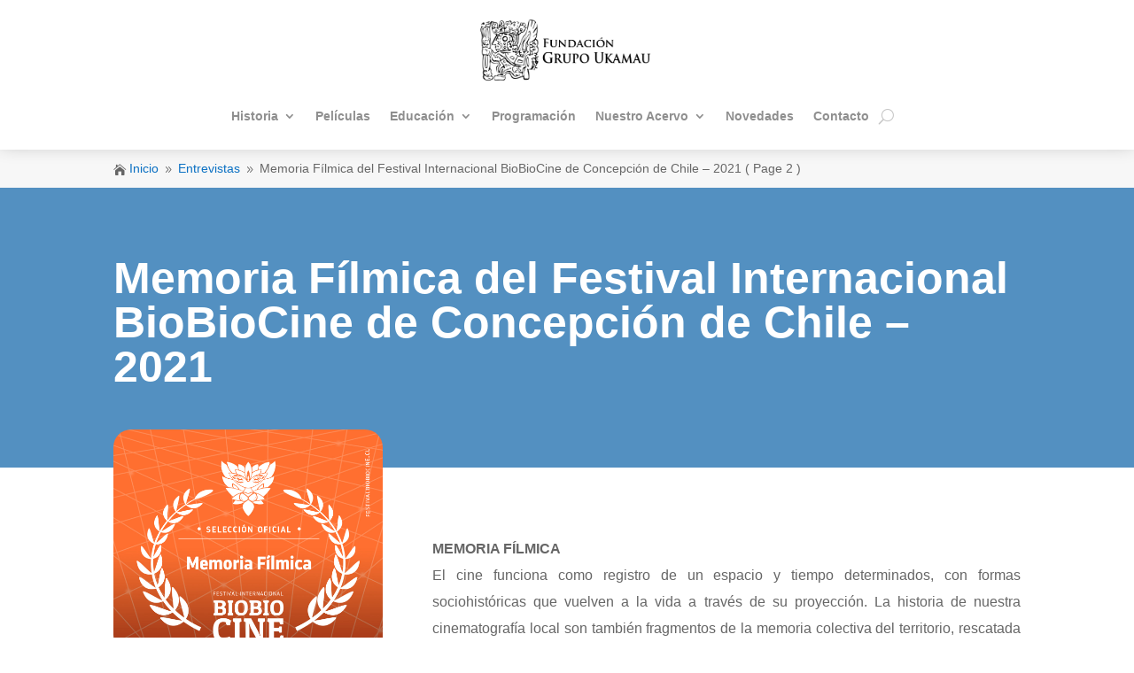

--- FILE ---
content_type: text/css
request_url: https://ukamau.org.bo/fundacion/wp-content/themes/Divi-child/style.css?ver=4.27.5
body_size: -227
content:
/*
Theme Name: Divi-child
Theme URI: https://www.entrecruzar.com
Version: 1.0
Description: Tema hijo de Divi para hacer cambios que modifiquen el aspecto del tema padre sin que los perdamos cuando el tema padre tenga actualizaciones
Author: PLV
Author URI: https://www.entrecruzar.com
Template: Divi
*/
 
@import url("../Divi/style.css");
 
/*---- A partir de aquí añadimos las modificaciones que queremos hacer sobre el tema padre -----*/

--- FILE ---
content_type: text/css
request_url: https://ukamau.org.bo/fundacion/wp-content/et-cache/1747/et-core-unified-tb-1647-tb-513-tb-687-deferred-1747.min.css?ver=1766461931
body_size: -30
content:
.et_pb_blog_0_tb_body .et_pb_post .entry-title a,.et_pb_blog_0_tb_body .not-found-title{color:#FFFFFF!important}.et_pb_blog_0_tb_body .et_pb_post .entry-title,.et_pb_blog_0_tb_body .not-found-title{font-size:22px!important}.et_pb_blog_0_tb_body .et_pb_post,.et_pb_blog_0_tb_body .et_pb_post .post-content *{color:#D6D6D6!important}.et_pb_blog_0_tb_body .et_pb_post .post-meta,.et_pb_blog_0_tb_body .et_pb_post .post-meta a,#left-area .et_pb_blog_0_tb_body .et_pb_post .post-meta,#left-area .et_pb_blog_0_tb_body .et_pb_post .post-meta a{font-style:italic;color:#474747!important;line-height:1.9em;text-align:left}.et_pb_blog_0_tb_body .et_pb_blog_grid .et_pb_post{background-color:#5390c1}.et_pb_section_0_tb_footer.et_pb_section{padding-top:16px;padding-bottom:1px;background-color:#000000!important}.et_pb_text_0_tb_footer h4,.et_pb_text_1_tb_footer h4{font-weight:600;text-transform:uppercase}.et_pb_section_1_tb_footer.et_pb_section{padding-top:0px;padding-bottom:0px;background-color:rgba(137,0,0,0.84)!important}.et_pb_section_1_tb_footer{box-shadow:inset 0px 0px 18px 0px rgba(0,0,0,0.3)}.et_pb_social_media_follow_network_0_tb_footer a.icon{background-color:#3b5998!important}.et_pb_social_media_follow_network_1_tb_footer a.icon{background-color:#ea2c59!important}.et_pb_social_media_follow_network_2_tb_footer a.icon{background-color:#fe2c55!important}.et_pb_social_media_follow_network_3_tb_footer a.icon{background-color:#000000!important}.et_pb_social_media_follow_network_4_tb_footer a.icon{background-color:#007bb6!important}.et_pb_social_media_follow_network_5_tb_footer a.icon{background-color:#45bbff!important}.et_pb_social_media_follow_network_6_tb_footer a.icon{background-color:#a82400!important}